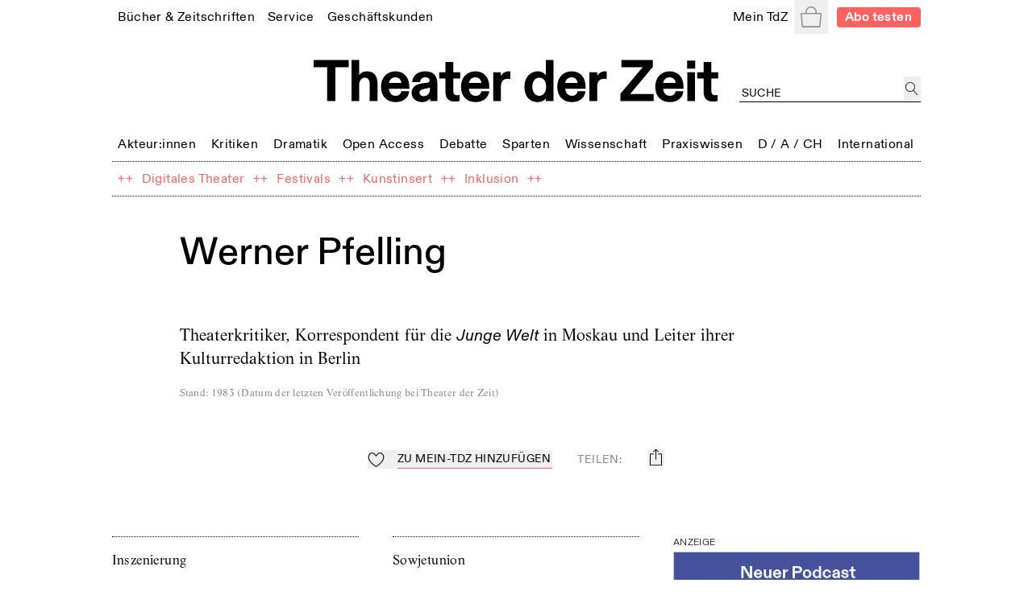

--- FILE ---
content_type: text/css; charset=UTF-8
request_url: https://tdz.de/static/fonts.css
body_size: 287
content:
/* === Life LT W03 Roman (serif) === */

@font-face {
	font-family: 'Life LT W03 Roman';
	src: url('/static/fonts/LT-WebFonts-149341582/Fonts/5730177/a31de91a-2cbf-44d1-8f75-898dd8d92e90.woff2')
			format('woff2'),
		url('/static/fonts/LT-WebFonts-149341582/Fonts/5730177/7d8e3856-2bf6-4243-8ca0-11234c2858cd.woff')
			format('woff');
}

/* === ABCDiatype (grotesk, sans-serif) === */

@font-face {
	font-family: 'ABCDiatype';
	src: url('/static/fonts/Diatype/ABCDiatype-Light.woff2') format('woff2'),
		url('/static/fonts/Diatype/ABCDiatype-Light.woff') format('woff');
	font-weight: 300;
	font-style: normal;
}

@font-face {
	font-family: 'ABCDiatype';
	src: url('/static/fonts/Diatype/ABCDiatype-LightItalic.woff2') format('woff2'),
		url('/static/fonts/Diatype/ABCDiatype-LightItalic.woff') format('woff');
	font-weight: 300;
	font-style: italic;
}

@font-face {
	font-family: 'ABCDiatype';
	src: url('/static/fonts/Diatype/ABCDiatype-Regular.woff2') format('woff2'),
		url('/static/fonts/Diatype/ABCDiatype-Regular.woff') format('woff');
	font-weight: 400;
	font-style: normal;
}

@font-face {
	font-family: 'ABCDiatype';
	src: url('/static/fonts/Diatype/ABCDiatype-RegularItalic.woff2')
			format('woff2'),
		url('/static/fonts/Diatype/ABCDiatype-RegularItalic.woff') format('woff');
	font-weight: 400;
	font-style: italic;
}

@font-face {
	font-family: 'ABCDiatype';
	src: url('/static/fonts/Diatype/ABCDiatype-Medium.woff2') format('woff2'),
		url('/static/fonts/Diatype/ABCDiatype-Medium.woff') format('woff');
	font-weight: 500;
	font-style: normal;
}

@font-face {
	font-family: 'ABCDiatype';
	src: url('/static/fonts/Diatype/ABCDiatype-MediumItalic.woff2')
			format('woff2'),
		url('/static/fonts/Diatype/ABCDiatype-MediumItalic.woff') format('woff');
	font-weight: 500;
	font-style: italic;
}

@font-face {
	font-family: 'ABCDiatype';
	src: url('/static/fonts/Diatype/ABCDiatype-Bold.woff2') format('woff2'),
		url('/static/fonts/Diatype/ABCDiatype-Bold.woff') format('woff');
	font-weight: 700;
	font-style: normal;
}

@font-face {
	font-family: 'ABCDiatype';
	src: url('/static/fonts/Diatype/ABCDiatype-BoldItalic.woff2') format('woff2'),
		url('/static/fonts/Diatype/ABCDiatype-BoldItalic.woff') format('woff');
	font-weight: 700;
	font-style: italic;
}


--- FILE ---
content_type: application/javascript; charset=UTF-8
request_url: https://tdz.de/_next/static/chunks/4677-fafb76872522b833.js
body_size: 5639
content:
(self.webpackChunk_N_E=self.webpackChunk_N_E||[]).push([[4677],{60110:function(e,s,l){"use strict";l.d(s,{$_:function(){return N},qy:function(){return B}});var r=l(85893),a=l(90512),A=l(25675),t=l.n(A),i=l(41664),n=l.n(i);l(67294);var o=l(86896),c={src:"/_next/static/media/Deutscher_Buchhandlungspreis_Logo_2022.2cad358b.png",height:302,width:400,blurDataURL:"[data-uri]",blurWidth:8,blurHeight:6},m={src:"/_next/static/media/deutscher_verlagspreis_2019.ac72843d.png",height:176,width:601,blurDataURL:"[data-uri]",blurWidth:8,blurHeight:2},u={src:"/_next/static/media/deutscher_verlagspreis_2025_rgb.88957ebe.jpg",height:733,width:2505,blurDataURL:"[data-uri]",blurWidth:8,blurHeight:2},d={src:"/_next/static/media/kws.ac609fdc.png",height:604,width:600,blurDataURL:"[data-uri]",blurWidth:8,blurHeight:8},h=l(23263),f=l(76778),g=l(2532),b=l(96766);let p=e=>{let{className:s}=e;return(0,r.jsxs)("svg",{role:"img",xmlns:"http://www.w3.org/2000/svg",viewBox:"0 0 900 900",className:s||"w-4 fill-current",children:[(0,r.jsx)("title",{children:"Instagram"}),(0,r.jsx)("path",{d:"M892.55,263.13c-2.09-47.55-9.78-80.25-20.8-108.57a229.23,229.23,0,0,0-131-131c-28.49-11-61-18.7-108.57-20.8C584.31.53,569.1,0,447.59,0S310.87.53,263.13,2.62c-47.55,2.1-80.25,9.8-108.57,20.81A218.23,218.23,0,0,0,75.18,75.18a220.43,220.43,0,0,0-51.58,79.2c-11,28.5-18.7,61-20.8,108.58C.53,310.87,0,326.08,0,447.59S.53,584.31,2.62,632c2.1,47.56,9.8,80.25,20.81,108.58a229.19,229.19,0,0,0,131,131c28.5,11,61,18.71,108.58,20.81,47.73,2.1,62.94,2.62,184.46,2.62s136.72-.52,184.45-2.62c47.56-2.1,80.25-9.79,108.57-20.81a228.9,228.9,0,0,0,131-131c11-28.5,18.71-61,20.81-108.58,2.09-47.73,2.62-62.94,2.62-184.45S894.65,310.87,892.55,263.13ZM812,628.55c-1.93,43.71-9.27,67.31-15.39,83.05a148.46,148.46,0,0,1-85,85C695.86,802.69,672.09,810,628.55,812c-47.21,2.1-61.37,2.62-180.78,2.62S314,814.05,267,812c-43.71-1.92-67.31-9.26-83.05-15.38a137.67,137.67,0,0,1-51.4-33.4,139.07,139.07,0,0,1-33.4-51.4C93,696,85.67,672.26,83.75,628.73c-2.1-47.21-2.62-61.38-2.62-180.79s.52-133.76,2.62-180.78c1.92-43.71,9.26-67.32,15.38-83.05a136,136,0,0,1,33.58-51.41,138.84,138.84,0,0,1,51.4-33.39c15.73-6.12,39.51-13.46,83.05-15.39,47.2-2.09,61.37-2.62,180.78-2.62,119.59,0,133.75.53,180.79,2.62,43.7,1.93,67.31,9.27,83,15.39a137.49,137.49,0,0,1,51.4,33.39,139,139,0,0,1,33.4,51.41c6.12,15.73,13.46,39.51,15.39,83.05,2.09,47.2,2.62,61.36,2.62,180.78S814.05,581.34,812,628.55ZM447.59,217.68c-126.93,0-229.91,103-229.91,229.91s103,229.91,229.91,229.91,229.91-103,229.91-229.91S574.52,217.68,447.59,217.68Zm0,379.05A149.14,149.14,0,1,1,596.73,447.59,149.16,149.16,0,0,1,447.59,596.73Zm239-441.82a53.68,53.68,0,1,0,53.68,53.67A53.67,53.67,0,0,0,686.59,154.91Z"})]})},k=e=>{let{className:s}=e;return(0,r.jsxs)("svg",{role:"img",xmlns:"http://www.w3.org/2000/svg",className:s||"w-4 fill-current",viewBox:"0 0 305 305",children:[(0,r.jsx)("title",{children:"Spotify"}),(0,r.jsx)("path",{d:"M152.441,0C68.385,0,0,68.39,0,152.453C0,236.568,68.385,305,152.441,305   C236.562,305,305,236.568,305,152.453C305,68.39,236.562,0,152.441,0z M75.08,208.47c17.674-5.38,35.795-8.108,53.857-8.108   c30.676,0,60.96,7.774,87.592,22.49c1.584,0.863,3.024,3.717,3.67,7.27c0.646,3.552,0.389,7.205-0.648,9.105   c-1.309,2.438-3.965,4.014-6.768,4.014c-1.389,0-2.61-0.312-3.831-0.972c-24.448-13.438-52.116-20.542-80.015-20.542   c-16.855,0-33.402,2.495-49.167,7.409c-0.768,0.233-1.558,0.352-2.348,0.352c-3.452,0.001-6.448-2.198-7.453-5.461   C68.612,219.566,71.419,209.667,75.08,208.47z M68.43,152.303c19.699-5.355,40.057-8.071,60.508-8.071   c36.765,0,73.273,8.896,105.601,25.739c2.266,1.15,3.936,3.1,4.701,5.49c0.776,2.421,0.542,5.024-0.669,7.347   c-2.885,5.646-6.257,9.44-8.393,9.44c-1.514,0-2.975-0.363-4.43-1.09c-30.019-15.632-62.59-23.558-96.811-23.558   c-19.035,0-37.71,2.503-55.489,7.435c-0.827,0.224-1.676,0.337-2.521,0.337c-4.277,0.001-8.046-2.888-9.162-7.013   C60.336,162.994,63.601,153.616,68.43,152.303z M66.727,115.606c-0.903,0.223-1.826,0.335-2.744,0.335   c-5.169,0.001-9.648-3.492-10.892-8.487c-1.559-6.323,2.397-13.668,8.126-15.111c22.281-5.473,45.065-8.248,67.72-8.248   c43.856,0,85.857,9.86,124.851,29.312c2.708,1.336,4.727,3.642,5.687,6.493c0.96,2.854,0.748,5.926-0.592,8.64   c-1.826,3.655-5.772,7.59-10.121,7.59c-1.677,0-3.399-0.393-4.924-1.109c-35.819-17.921-74.477-27.008-114.9-27.008   C108.164,108.014,87.234,110.568,66.727,115.606z"})]})};var x=l(36648),M=l(55857),v=l(8092),y=l(57942),w=l(34066),j=l(96738),E=l.n(j);let z=e=>{let{footerMenus:s,banner:l,bottomMenu:a}=e;return(0,r.jsxs)(r.Fragment,{children:[l&&(0,r.jsx)(v.v,{...l}),(0,r.jsxs)("footer",{className:"mb-4 mt-6 border-t pt-5 md:mt-8",children:[(0,r.jsxs)("nav",{className:"grid grid-cols-fluid gap-x-3 gap-y-4",children:[s.map((e,s)=>(0,r.jsxs)("ul",{children:[(0,r.jsx)("li",{className:E().titleMenuItem,children:(0,r.jsx)(n(),{...e.main.linkProps,children:e.main.label})}),e.sub.map((e,s)=>(0,r.jsx)("li",{className:E().subMenuItem,children:(0,r.jsx)(n(),{...e.linkProps,children:e.label})},"".concat(s,"-").concat(JSON.stringify(e.linkProps))))]},"".concat(s,"-").concat(JSON.stringify(e.main.linkProps)))),(0,r.jsx)(C,{})]}),(0,r.jsxs)("section",{className:"mt-8 flex flex-wrap justify-between gap-x-4 gap-y-6 border-b border-t border-dotted py-8 sm:gap-8",children:[(0,r.jsxs)("figure",{className:"flex items-center gap-4",children:[(0,r.jsx)("div",{className:"w-[6rem]",children:(0,r.jsx)(t(),{src:d,alt:"Kurt Wolf Stiftung",sizes:"6rem"})}),(0,r.jsx)("figcaption",{className:"w-[14rem] font-sans text-xs",children:"Wir unterst\xfctzen die Arbeit der Kurt Wolff Stiftung zur F\xf6rderung einer vielf\xe4ltigen Verlags- und Literaturszene"})]}),(0,r.jsx)("figure",{className:"flex items-center",children:(0,r.jsx)("div",{className:"w-[12rem]",children:(0,r.jsx)(t(),{src:u,alt:"Deutscher Verlagspreis 2025",sizes:"12rem"})})}),(0,r.jsx)("figure",{className:"flex items-center",children:(0,r.jsx)("div",{className:"w-[12rem]",children:(0,r.jsx)(t(),{src:m,alt:"Deutscher Verlagspreis 2019",sizes:"12rem"})})}),(0,r.jsx)("figure",{className:"flex max-w-[12rem] items-center justify-center",children:(0,r.jsx)("div",{className:"w-[6rem]",children:(0,r.jsx)(t(),{src:c,alt:"Deutscher Buchhandlungspreis 2022",sizes:"6rem"})})})]}),(0,r.jsx)(B,{bottomMenu:a})]})]})},N=e=>{var s,l,a,A,t,i;let{useTopBanner:n,skipBanner:c}=e,m=(0,o.Z)(),u=(0,f.aC)(),{infoPageLinks:d,currentTdZIssueSlug:b}=(0,g.U5)(),p=(0,w.ZP)(m),k=[p.shopLinks(d,b),p.serviceLinks(d),p.businessClientsLinks(d),p.myTdZNavLinks(u.isAuthenticated,{articles:!!((null===(s=u.user)||void 0===s?void 0:s.favoriteArticles.length)||(null===(l=u.user)||void 0===l?void 0:l.likedArticles.length)),authors:!!(null===(a=u.user)||void 0===a?void 0:a.favoritePersons.length),venues:!!(null===(A=u.user)||void 0===A?void 0:A.favoriteVenues.length),dossiers:!!(null===(t=u.user)||void 0===t?void 0:t.favoriteCollections.length),products:!!(null===(i=u.user)||void 0===i?void 0:i.favoriteProducts.length)}),p.companyLinks(d)].filter(h.r),x=(0,y.mP)((0,M.H)()),v=c?void 0:n?null==x?void 0:x.topBanner:null==x?void 0:x.bottomBanner;return(0,r.jsx)(z,{footerMenus:k,banner:v,bottomMenu:p.footerBottomLinks(d)})};function B(e){let{bottomMenu:s}=e;return(0,r.jsxs)("section",{className:"mb-4 mt-5 flex flex-col pt-5 typo-sm sm:flex-row",children:[(0,r.jsxs)("p",{className:"order-2 mb-0 sm:order-none sm:mb-4",children:["\xa9 Theater der Zeit ",new Date().getFullYear()]}),(0,r.jsx)("span",{className:"mx-3 hidden sm:inline",children:"–"}),(0,r.jsx)("nav",{className:"mb-4 sm:mb-0",children:(0,r.jsx)("ul",{className:"flex font-medium typo-sm-sans",children:s.map(e=>(0,r.jsx)("li",{className:"mr-3",children:(0,r.jsx)(n(),{...e.linkProps,children:e.label})},e.label))})})]})}function C(){return(0,r.jsxs)("ul",{className:(0,a.Z)("flex self-end text-black",E().socialNavList),children:[(0,r.jsx)("li",{className:"mr-4 h-6 w-6",children:(0,r.jsx)("a",{href:"https://www.instagram.com/theaterderzeit",target:"_blank",rel:"noreferrer","aria-label":"Instagram",children:(0,r.jsx)(p,{className:"cursor-pointer fill-current hover:fill-gray focus:fill-gray"})})}),(0,r.jsx)("li",{className:"mr-4 h-6 w-6",children:(0,r.jsx)("a",{href:"https://www.twitter.com/theaterderzeit",target:"_blank",rel:"noreferrer","aria-label":"Twitter",children:(0,r.jsx)(x.Z,{className:"cursor-pointer fill-current hover:fill-gray focus:fill-gray"})})}),(0,r.jsx)("li",{className:"mr-4 h-6 w-6",children:(0,r.jsx)("a",{href:"https://www.facebook.com/theaterderzeit",target:"_blank",rel:"noreferrer","aria-label":"Facebook",children:(0,r.jsx)(b.V,{className:"cursor-pointer fill-current hover:fill-gray focus:fill-gray"})})}),(0,r.jsx)("li",{className:"h-6 w-6",children:(0,r.jsx)("a",{href:"https://open.spotify.com/show/0RswlPpTjMXxXFiZz8b5mW",target:"_blank",rel:"noreferrer","aria-label":"Spotify",children:(0,r.jsx)(k,{className:"cursor-pointer fill-current hover:fill-gray focus:fill-gray"})})})]})}},34066:function(e,s,l){"use strict";var r=l(79341),a=l(82672),A=l(31436),t=l(23263),i=l(34155);s.ZP=e=>({shopLinks:(s,l)=>({main:{label:e.formatMessage({id:"menu-labels.shop-links.shop",defaultMessage:"Shop"}),linkProps:{href:a.V.shop}},sub:[l&&{label:e.formatMessage({id:"menu-labels.shop-links.current-issue",defaultMessage:"Die aktuelle Ausgabe"}),linkProps:(0,A.nj)(l)},"true"===i.env.NEXT_PUBLIC_TDZ_SUBSCRIPTIONS_DISABLED?s.subscriptions:{label:e.formatMessage({id:"menu-labels.shop-links.subscriptions",defaultMessage:"Abo-Angebote"}),linkProps:{href:a.V.subscriptions}},{label:e.formatMessage({id:"menu-labels.shop-links.magazines-books-music",defaultMessage:"B\xfccher, Zeitschriften, Musik"}),linkProps:{href:a.V.shop}},{label:e.formatMessage({id:"menu-labels.shop-links.tdz-archive",defaultMessage:"TdZ Archiv"}),linkProps:{href:a.V.tdzArchive}}].filter(t.y)}),serviceLinks:s=>Object.keys(s).length>0?{main:s.service,sub:[s.jobs,s.podcast,{label:e.formatMessage({id:"menu-labels.service-links.newsletter",defaultMessage:"Newsletter"}),linkProps:{href:r.z}},{label:e.formatMessage({id:"menu-labels.service-links.theater-news",defaultMessage:"Theater-Meldungen"}),linkProps:{href:a.V.news}},{label:e.formatMessage({id:"menu-labels.service-links.tdz-on-tour",defaultMessage:"TdZ on Tour"}),linkProps:{href:a.V.onTour}},{label:e.formatMessage({id:"menu-labels.service-links.theater-premieres",defaultMessage:"Theater-Premieren"}),linkProps:{href:a.V.premieres}},{label:e.formatMessage({id:"menu-labels.service-links.theater-festivals",defaultMessage:"Theater-Festivals"}),linkProps:{href:a.V.festivals}},{label:e.formatMessage({id:"menu-labels.service-links.venues",defaultMessage:"Theater-Verzeichnis"}),linkProps:{href:a.V.venues}},{label:e.formatMessage({id:"menu-labels.service-links.authors",defaultMessage:"Autor:innen-Verzeichnis"}),linkProps:{href:a.V.authors}},s.subscriberService,{label:e.formatMessage({id:"menu-labels.service-links.language-courses",defaultMessage:"Sprachkurse"}),linkProps:{href:a.V.partnerGymglish}}].filter(t.r)}:void 0,businessClientsLinks:e=>Object.keys(e).length>0?{main:e.businessClients,sub:[e.advertising,e.bookPublishing,e.licensing,e.resellers,e.openAccess].filter(t.r)}:void 0,companyLinks:e=>Object.keys(e).length>0?{main:e.company,sub:[e.history,e.contact].filter(t.r)}:void 0,footerLinks:e=>[e.history,e.guidelines,e.ethics,e.contact].filter(t.r),footerBottomLinks:e=>[e.imprint,e.terms,e.privacy].filter(t.r),myTdZNavLinks:(s,l)=>{let r=s?a.V.myTDZ:a.V.login;return{main:{label:e.formatMessage({id:"menu-labels.my-tdz-links.my-tdz",defaultMessage:"Mein TdZ"}),linkProps:{href:r}},sub:[{label:e.formatMessage({id:"menu-labels.my-tdz-links.my-favorites",defaultMessage:"Meine Themen"}),linkProps:{href:"".concat(r,"#my_favorites")}},(null==l?void 0:l.articles)&&{label:e.formatMessage({id:"menu-labels.my-tdz-links.my-articles",defaultMessage:"Meine Beitr\xe4ge"}),linkProps:{href:"".concat(r,"#my_articles")}},(null==l?void 0:l.authors)&&{label:e.formatMessage({id:"menu-labels.my-tdz-links.my-authors",defaultMessage:"Meine Autor:innen"}),linkProps:{href:"".concat(r,"#my_authors")}},(null==l?void 0:l.venues)&&{label:e.formatMessage({id:"menu-labels.my-tdz-links.my-venues",defaultMessage:"Meine Theater"}),linkProps:{href:"".concat(r,"#my_venues")}},(null==l?void 0:l.dossiers)&&{label:e.formatMessage({id:"menu-labels.my-tdz-links.my-dossiers",defaultMessage:"Meine Dossiers"}),linkProps:{href:"".concat(r,"#my_dossiers")}},(null==l?void 0:l.products)&&{label:e.formatMessage({id:"menu-labels.my-tdz-links.my-products",defaultMessage:"Meine Produkte"}),linkProps:{href:"".concat(r,"#my_products")}},{label:e.formatMessage({id:"menu-labels.my-tdz-links.my-orders",defaultMessage:"Meine Bestellungen"}),linkProps:{href:"".concat(r,"#my_orders")}},{label:e.formatMessage({id:"menu-labels.my-tdz-links.my-downloads",defaultMessage:"Download-Bereich"}),linkProps:{href:"".concat(r,"#my_downloads")}},{label:e.formatMessage({id:"menu-labels.my-tdz-links.my-subscription",defaultMessage:"Mein Abo"}),linkProps:{href:"".concat(r,"#my_subscription")}},{label:e.formatMessage({id:"menu-labels.my-tdz-links.my-data",defaultMessage:"Pers\xf6nliche Daten"}),linkProps:{href:"".concat(r,"#my_data")}},{label:"".concat(s?e.formatMessage({id:"menu-labels.my-tdz-links.logout",defaultMessage:"Abmelden"}):e.formatMessage({id:"menu-labels.my-tdz-links.login",defaultMessage:"Anmelden"})),linkProps:{href:a.V.login}}].filter(t.y)}}}),new Proxy({test:{linkProps:{href:"/unknown"},label:"Test"}},{get:(e,s)=>({linkProps:{href:"/unknown"},label:s})})},90830:function(e,s,l){"use strict";l.d(s,{W:function(){return A}});var r=l(90512),a=l(67294);let A=e=>{let{children:s,className:l,as:A,...t}=e;return(0,a.createElement)(A||"section",{...t,className:(0,r.Z)("relative max-w-screen-lg mx-auto mb-2 md:mb-3 px-3 lg:px-2 pt-16 sm:py-0 text-left",l)},s)}},84416:function(e,s,l){"use strict";l.d(s,{B:function(){return A}});var r=l(85893),a=l(90512);let A=e=>{let{message:s,children:l,className:A}=e;return(0,r.jsx)("aside",{className:(0,a.Z)("my-4 bg-error p-4 md:my-12",A),children:(0,r.jsx)("p",{className:"mb-0 text-white typo-teaser-intro",children:s||l})})}},96738:function(e){e.exports={titleMenuItem:"footer_titleMenuItem__Nfl22",subMenuItem:"footer_subMenuItem__I2LAG",socialNavList:"footer_socialNavList__yLntD"}}}]);

--- FILE ---
content_type: application/javascript; charset=UTF-8
request_url: https://tdz.de/_next/static/chunks/pages/shop-ee5d4e6116254edf.js
body_size: 4085
content:
(self.webpackChunk_N_E=self.webpackChunk_N_E||[]).push([[4800],{73276:function(e,s,t){(window.__NEXT_P=window.__NEXT_P||[]).push(["/shop",function(){return t(60846)}])},60846:function(e,s,t){"use strict";t.r(s),t.d(s,{ShopLandingPage:function(){return V},default:function(){return I}});var i=t(85893);t(67294);var l=t(78351),n=t(38427),r=t(99652),a=t(10641),o=t(35270),d=t(86896),c=t(25979),u=t(8497),m=t(82672),h=t(31436),g=t(10955),f=t(77959),p=t(27699),x=t(64873),j=t(90512),v=t(80913),b=t(81613),_=t.n(b);let N=e=>{let{children:s,title:t,moreLink:l,noTopBorder:n,isHeader:r,className:a}=e;return(0,i.jsxs)("section",{className:(0,j.Z)("mb-8",!n&&"first-child:pt-0 first-child border-t-none border-t pt-8",a),children:[(0,i.jsxs)("div",{className:(0,j.Z)("mb-6 md:grid",_().root),children:[(0,i.jsx)("div",{children:r?(0,i.jsx)("h1",{children:t}):(0,i.jsx)("h3",{className:"mb-8 leading-[1.2] typo-section-title",children:t})}),(0,i.jsx)("div",{children:s})]}),l&&(0,i.jsx)(v.yt,{label:l.label||"more",linkProps:{href:l.href}})]})};var w=t(74243),M=t(65213),P=t(41664),S=t.n(P),k=t(44012);let C=e=>{let{magazinesSeries:s,bookSeries:t}=e,l=(0,d.Z)();return(0,i.jsx)(N,{title:"Shop",isHeader:!0,noTopBorder:!0,children:(0,i.jsxs)(p.T5,{smallItems:!0,columnCount:3,gapSize:"sm",className:"pt-4",children:[(0,i.jsxs)(p.P4,{children:[(0,i.jsx)("h3",{className:"typo-section-title",children:l.formatMessage({id:"shop.navigation-label.magazines",defaultMessage:"Zeitschriften"})}),s&&s.length>0&&(0,i.jsx)("nav",{children:(0,i.jsxs)("ul",{children:[(0,i.jsx)("li",{className:"mb-0 font-sans font-medium",children:(0,i.jsx)(S(),{href:m.V.subscriptions,children:"Abo-Angebote"})}),s.map(e=>(0,i.jsx)("li",{className:"mb-0 font-sans font-medium",children:(0,i.jsx)(S(),{href:(0,h.bx)(e.slugOrId).href.toString(),children:e.title})},e.slugOrId))]})})]}),(0,i.jsxs)(p.P4,{children:[(0,i.jsx)("h3",{className:"typo-section-title",children:l.formatMessage({id:"shop.navigation-label.books",defaultMessage:"B\xfccher"})}),(0,i.jsx)("nav",{children:(0,i.jsxs)("ul",{children:[(0,i.jsx)("li",{className:"mb-0 font-sans font-medium",children:(0,i.jsx)(S(),{href:m.V.notInSeries,children:(0,i.jsx)(k.Z,{id:"shop.collections.not-in-series",defaultMessage:"Au\xdfer den Reihen"})})}),t&&t.length>0&&t.map(e=>(0,i.jsx)("li",{className:"mb-0 font-sans font-medium",children:(0,i.jsx)(S(),{href:(0,h.QG)(e.slugOrId).href.toString(),children:e.title})},e.slugOrId))]})})]}),(0,i.jsxs)(p.P4,{children:[(0,i.jsx)("h3",{className:"typo-section-title",children:"\xa0"}),(0,i.jsx)("nav",{children:(0,i.jsxs)("ul",{children:[(0,i.jsx)("li",{className:"mb-0 font-sans font-medium",children:(0,i.jsx)(S(),{href:m.V.newProducts,children:l.formatMessage({id:"shop.collections.new-products",defaultMessage:"Neuerscheinungen"})})}),(0,i.jsx)("li",{className:"mb-0 font-sans font-medium",children:(0,i.jsx)(S(),{href:m.V.futureProducts,children:l.formatMessage({id:"shop.collections.future-products",defaultMessage:"Vorschau"})})}),(0,i.jsx)("li",{className:"mb-0 font-sans font-medium",children:(0,i.jsx)(S(),{href:m.V.multimedia,children:l.formatMessage({id:"shop.collections.multimedia",defaultMessage:"Musik"})})})]})})]})]})})};var z=t(54471);let y=()=>{var e,s,t,l,j,v,b,_,P,S,k;let y=(0,d.Z)(),V=(0,n.c)((0,r.p)()),I=(0,c.eEE)({variables:{now:V,currentLanguage:y.locale}}),Z=(0,c.qGQ)({variables:{now:V,old:(0,n.c)((0,a.l)((0,o.I)(),{months:16})),currentLanguage:y.locale,limit:9}}),E=(0,c.Mz0)({variables:{now:V,currentLanguage:y.locale,limit:9}}),L=(0,c.YnX)({variables:{now:V,currentLanguage:y.locale,productsLimit:6}}),T=(0,c.AMN)({variables:{now:V,currentLanguage:y.locale,productsLimit:6}}),O={newProducts:y.formatMessage({id:"shop-landing-page.section-title.new-products",defaultMessage:"Neuerscheinungen"}),futureProducts:y.formatMessage({id:"shop-landing-page.section-title.future-products",defaultMessage:"Vorschau"}),magazines:y.formatMessage({id:"shop-landing-page.section-title.magazines",defaultMessage:"Zeitschriften"}),notInSeries:y.formatMessage({id:"shop-landing-page.section-title.not-in-series",defaultMessage:"Au\xdfer den Reihen"}),multimedia:y.formatMessage({id:"shop-landing-page.section-title.multimedia",defaultMessage:"Musik (CDs, Download & Streaming)"})},G=Object.values(O).join(", "),D=(null===(e=I.data)||void 0===e?void 0:e.bookSeries.list.filter(e=>e.products.list.length).sort((e,s)=>{let t=s.highlight-e.highlight;return 0!==t?t:(s.products.list[0].releaseDate||"").localeCompare(e.products.list[0].releaseDate||"")}))||[];function A(e){return{label:y.formatMessage({id:"general.labels.show-all",defaultMessage:"alle anzeigen"}),href:e}}return(0,f.K)(I)||(0,f.K)(Z)||(0,f.K)(E)||(0,f.K)(L)||(0,f.K)(T)||(0,i.jsxs)(i.Fragment,{children:[(0,i.jsx)(g.N,{title:"Shop",description:G,ogUrl:m.V.shop}),(0,i.jsxs)("div",{children:[(0,i.jsx)(C,{magazinesSeries:(0,z.yH)((null===(s=I.data)||void 0===s?void 0:s.magazines.list)||[]),bookSeries:(0,z.yH)(D)}),(null===(t=Z.data)||void 0===t?void 0:t.storeProducts)&&Z.data.storeProducts.list.length>0&&(0,i.jsx)(N,{title:O.newProducts,children:(0,i.jsx)(p.T5,{smallItems:!0,columnCount:3,gapSize:"sm",children:null===(l=Z.data)||void 0===l?void 0:l.storeProducts.list.map(e=>(0,i.jsx)(p.P4,{children:(0,i.jsx)(M.k,{...(0,z.zr)(e,y,{lowestPriceOfAll:!0})})},e.id))})}),(null===(j=E.data)||void 0===j?void 0:j.storeProducts)&&E.data.storeProducts.list.length>0&&(0,i.jsx)(N,{title:O.futureProducts,children:(0,i.jsx)(p.T5,{smallItems:!0,columnCount:3,gapSize:"sm",children:null===(v=E.data)||void 0===v?void 0:v.storeProducts.list.map(e=>(0,i.jsx)(p.P4,{children:(0,i.jsx)(M.k,{...(0,z.zr)(e,y,{lowestPriceOfAll:!0})})},e.id))})}),(null===(b=L.data)||void 0===b?void 0:b.storeProducts)&&L.data.storeProducts.list.length>0&&(0,i.jsx)(N,{title:O.notInSeries,moreLink:A(m.V.notInSeries),children:(0,i.jsx)(p.T5,{smallItems:!0,columnCount:3,gapSize:"sm",children:null===(_=L.data)||void 0===_?void 0:_.storeProducts.list.map(e=>(0,i.jsx)(p.P4,{children:(0,i.jsx)(M.k,{...(0,z.zr)(e,y,{lowestPriceOfAll:!0})})},e.id))})}),D.map(e=>e&&0!==e.products.list.length?(0,i.jsx)(N,{title:e.title||"",moreLink:A((0,h.QG)((0,u.QH)(e)).href.toString()),children:(0,i.jsx)(p.T5,{smallItems:!0,columnCount:3,gapSize:"sm",children:e.products.list.map(e=>(0,i.jsx)(p.P4,{children:(0,i.jsx)(M.k,{...(0,z.zr)(e,y,{lowestPriceOfAll:!0})})},e.id))})},e.id):null),(null===(P=I.data)||void 0===P?void 0:P.magazines)&&I.data.magazines.list.length>0&&(0,i.jsx)(N,{title:O.magazines,children:I.data.magazines.list.map(e=>e.products.list.length>0&&(0,i.jsx)(x._,{title:e.title||void 0,subtitle:e.subtitle||void 0,tdzMain:2===e.highlight,variant:"SingleItemView",linkProps:{href:(0,h.bx)((0,u.QH)(e)).href.toString()},children:e.products.list.map(e=>(0,i.jsx)(w.t,{...(0,z.wA)(e,y)},e.id))},e.title))}),(null===(S=T.data)||void 0===S?void 0:S.storeProducts)&&T.data.storeProducts.list.length>0&&(0,i.jsx)(N,{title:O.multimedia,moreLink:A(m.V.multimedia),children:(0,i.jsx)(p.T5,{smallItems:!0,columnCount:3,gapSize:"sm",children:null===(k=T.data)||void 0===k?void 0:k.storeProducts.list.map(e=>(0,i.jsx)(p.P4,{children:(0,i.jsx)(M.k,{...(0,z.zr)(e,y,{lowestPriceOfAll:!0})})},e.id))})})]})]})},V=()=>(0,i.jsx)(l.o,{skipTopBanner:!0,children:(0,i.jsx)(y,{})});var I=V},77959:function(e,s,t){"use strict";t.d(s,{K:function(){return a}});var i=t(85893),l=t(44012),n=t(84416),r=t(84839);function a(e){let{errorMessage:s,nullOnloading:t=!1,tinyLoading:a,skipOnData:o}=arguments.length>1&&void 0!==arguments[1]?arguments[1]:{},{error:d,loading:c,data:u,called:m}=e;return(!o||!u)&&(d?(console.error(d),s||(s=(0,i.jsx)(l.Z,{id:"graphql.error.default-message",defaultMessage:"Netzwerkfehler. Die Daten konnten nicht geladen werden."})),(0,i.jsx)(n.B,{children:s})):(!1===m||!!c)&&(t?null:(0,i.jsx)(r.p,{big:!a})))}},46439:function(e,s,t){"use strict";t.d(s,{J:function(){return l}});var i=t(85893);let l=e=>{let{genre:s}=e;return(0,i.jsx)("h3",{className:"mb-6 border-b pb-2 typo-base",children:s})}},64873:function(e,s,t){"use strict";t.d(s,{_:function(){return N}});var i,l,n=t(85893),r=t(90512),a=t(67294),o=t(86896),d=t(80913),c=t(46439),u=t(65003),m=t(34063),h=t(57156),g=t.n(h),f=t(65589),p=t.n(f);let x={transitionDuration:500};(i=l||(l={}))[i.Next=0]="Next",i[i.Prev=1]="Prev";let j=e=>{let{variant:s,tdzMain:t,activeSlideIndex:i,className:l,children:o}=e,[d,c]=(0,a.useState)(!1),[m,h]=(0,a.useState)(i||1),[f,j]=(0,a.useState)(!0),b=(0,a.useRef)(null),_=a.Children.toArray(o),N=_.length,w=!0;N<=1?w=!1:(_.unshift(_[_.length-1]),_.push(_[1])),(0,a.useEffect)(()=>{c(!0);let e=()=>{j(!0)};return window.addEventListener("resize",e),()=>{window.removeEventListener("resize",e)}},[]);let[M,P]=(0,a.useState)(!1),S=e=>{if(!M){P(!0),setTimeout(()=>P(!1),x.transitionDuration),j(!1);let s=0===e?m+1:m-1;h(s),0===Math.round(1e3*s)?setTimeout(()=>{j(!0),h(N)},x.transitionDuration):Math.round(1e3*s)===Math.round((N+1)*1e3)&&setTimeout(()=>{j(!0),h(1)},x.transitionDuration)}};return(0,n.jsx)("div",{className:(0,r.Z)(g().root,!d&&"invisible max-h-0","relativeImgWidths"===s&&g().productsSlider),children:(0,n.jsxs)("div",{ref:b,className:(0,r.Z)(g().sliderWrapper,w?"justify-between":"justify-center","SingleItemView"===s&&g().teaserFullSingleView,t&&g().tdzMain,l),children:[w&&(0,n.jsx)(u.E,{className:(0,r.Z)(p().navButton,"!p-1 lg:!p-2"),left:!0,handleClick:()=>S(1)}),(0,n.jsx)("div",{className:(0,r.Z)(g().sliderViewbox),children:(0,n.jsx)(v,{activeIndex:m,isJump:f,isSlider:w,children:_})}),w&&(0,n.jsx)(u.E,{className:(0,r.Z)(p().navButton,"!p-1 lg:!p-2"),handleClick:()=>S(0)})]})})},v=e=>{let{activeIndex:s,isJump:t,isSlider:i,className:l,children:o}=e,d=(0,a.useRef)(null),{width:c}=(0,m.m)(d);return(0,n.jsx)("div",{ref:d,className:(0,r.Z)(g().sliderContent,l),style:i&&{transform:"translateX(calc(-".concat(c,"px * ").concat(s,"))"),transitionDuration:"".concat(t?0:x.transitionDuration,"ms")}||{},children:a.Children.map(o,(e,s)=>(0,n.jsx)("div",{className:g().slideWrapper,children:(0,n.jsx)("div",{style:{width:"".concat(c,"px")},children:e})},"".concat(s)))})};var b=t(30046),_=t.n(b);let N=e=>{let{children:s,title:t,subtitle:i,variant:l,tdzMain:a,activeSlideIndex:u,linkProps:m,className:h}=e,g=(0,o.Z)();return(0,n.jsxs)("section",{className:(0,r.Z)(_().root,a?"bg-mediumGreen":"bg-lightGreen2",h),children:[t&&(0,n.jsx)("header",{className:_().header,children:(0,n.jsx)(c.J,{genre:"".concat(t).concat(i?" – ".concat(i):"")})}),(0,n.jsx)(j,{variant:l,tdzMain:a,activeSlideIndex:u,children:s}),m&&(0,n.jsx)(d.yt,{linkProps:m,label:g.formatMessage({id:"general.labels.show-all",defaultMessage:"alle anzeigen"}),className:"px-12"})]})}},74243:function(e,s,t){"use strict";t.d(s,{t:function(){return h}});var i=t(85893),l=t(90512);t(67294);var n=t(86896),r=t(25979),a=t(90859),o=t(30108),d=t(80913),c=t(61794),u=t(75305),m=t(96221);let h=e=>{let{kicker:s,title:t,subtitle:h,text:g,figure:f,tdzMain:p,linkProps:x,visibility:j,publicationLinkProps:v,className:b}=e,_=(0,n.Z)(),N=x?[{label:_.formatMessage({id:"product-teaser.static-labels.buy",defaultMessage:"kaufen"}),variant:"shop",linkProps:x,className:"uppercase font-medium"}]:[];return v&&j!==r.$tX.ONLY_SHOP&&N.unshift({label:_.formatMessage({id:"product-teaser.static-labels.read-online",defaultMessage:"online lesen"}),linkProps:v,className:"uppercase font-medium"}),(0,i.jsxs)("article",{className:(0,l.Z)("flex h-full w-full flex-col justify-between p-4 md:max-w-[550px]",p?"bg-mediumGreen":"bg-lightGreen2",b),children:[(0,i.jsx)(u.c,{linkProps:x,className:"no-underline",children:(0,i.jsxs)("div",{className:"mb-6 sm:flex",children:[(0,i.jsx)("div",{className:"sm:mr-6 sm:w-[45%]",children:(null==f?void 0:f.src)?(0,i.jsx)(c.B,{...f,hideCaption:!0,imgBorderVariant:"gray",className:(0,l.Z)(m.G.figure),sizes:"(min-width: ".concat(o.breakpointSM,") 300px, 50vw")}):(0,i.jsx)("div",{className:(0,l.Z)(m.G.bgGradient)})}),(0,i.jsxs)("div",{className:"sm:w-[55%]",children:[s&&(0,i.jsx)("h5",{className:"mb-2 typo-base",children:s}),t&&(0,i.jsx)("h3",{className:"mb-1 typo-h3",children:t}),h&&(0,i.jsx)("p",{className:"mb-4 typo-h4",children:h}),g&&(0,i.jsx)("p",{children:(0,a.ex)(30,(0,a.$k)(g))})]})]})}),(0,i.jsx)(d.hE,{buttons:N,buttonClassName:"sm:mb-0"})]})}},57156:function(e){e.exports={root:"Carousel_root__pekvT",productsSlider:"Carousel_productsSlider__dyxv_",sliderKicker:"Carousel_sliderKicker__vKY1e",sliderWrapper:"Carousel_sliderWrapper__vRUwb",sliderViewbox:"Carousel_sliderViewbox__ETV5r",sliderContent:"Carousel_sliderContent___sEyb",slideWrapper:"Carousel_slideWrapper__GEcmP",slide:"Carousel_slide__fb8Xj",slideSlim:"Carousel_slideSlim__3GT5O",teaserFullSingleView:"Carousel_teaserFullSingleView__UokLQ",tdzMain:"Carousel_tdzMain__eMEt0"}},30046:function(e){e.exports={root:"GroupCarousel_root__Xf1jC",header:"GroupCarousel_header__bLRXH"}},65589:function(e){e.exports={navButton:"ProductSlider_navButton__Wcafo"}},81613:function(e){e.exports={root:"ShopLandingSection_root__VFfJX"}},99652:function(e,s,t){"use strict";t.d(s,{p:function(){return l}});var i=t(49369);function l(){return(0,i.i)(Date.now())}}},function(e){e.O(0,[7002,4677,8351,9774,2888,179],function(){return e(e.s=73276)}),_N_E=e.O()}]);

--- FILE ---
content_type: application/javascript; charset=UTF-8
request_url: https://tdz.de/_next/static/chunks/pages/shop/abo-669bc55a22f3d345.js
body_size: 8676
content:
(self.webpackChunk_N_E=self.webpackChunk_N_E||[]).push([[7694],{79661:function(e,s,t){(window.__NEXT_P=window.__NEXT_P||[]).push(["/shop/abo",function(){return t(32803)}])},32803:function(e,s,t){"use strict";t.r(s),t.d(s,{SubscriptionLandingPage:function(){return eZ},default:function(){return e_}});var n=t(85893),i=t(67294),r=t(78351),a=t(11163),l=t(86896),u=t(44012),o=t(82672),c=t(76778),d=t(983),m=t(21546),h=t(69845),f=t(41639),p=t(83682),b=t(2532),g=t(10955),x=t(85920),j=t(25979),v=t(80913),w=t(77959),y=t(40263),M=t(1385),N=t(16737);let k=e=>{let{onSelect:s,title:t,subtitle:i,text:r,plans:a,hasRunningSubscription:o,onBack:c}=e,d=(0,l.Z)();return(0,n.jsxs)("article",{children:[(0,n.jsxs)("header",{className:"mb-6",children:[(0,n.jsx)("h2",{className:"mb-8 typo-section-title",children:(0,n.jsx)(u.Z,{id:"subscription.plan-selection.choose-your-plan",defaultMessage:"W\xe4hlen Sie nun Ihre gew\xfcnschte Abolaufzeit aus"})}),(0,n.jsx)("div",{className:"gap-4 sm:flex",children:(0,n.jsxs)("div",{className:"flex-1",children:[(0,n.jsx)("h1",{className:"typo-h3",children:t}),i&&(0,n.jsx)("p",{className:"font-bold",children:i}),r&&(0,n.jsx)("p",{children:r})]})})]}),(0,n.jsx)("p",{}),(0,n.jsx)(y.C,{plans:a,onSelect:s,disabled:o,buttonLabel:o?d.formatMessage({id:"subscription-plan.user-already-has-plan",defaultMessage:"Sie haben bereits ein Abo."}):void 0}),(0,n.jsx)(v.hE,{className:"mt-8",buttons:[{label:d.formatMessage({id:"checkout.button.back",defaultMessage:"Zur\xfcck"}),type:"button",onClick:c}],buttonVariant:"wide"})]})},S=()=>{var e,s,t,i,r;let a=(0,l.Z)(),u=(0,M.Dt)();if(!u.kindId)throw Error("Subscription selection page opened with wrong state!");let o=(0,j.HG$)({variables:{id:u.kindId,currentLanguage:a.locale}}),c=null===(t=null===(e=(0,j.p7T)({fetchPolicy:"cache-and-network"}).data)||void 0===e?void 0:e.subscriptionTrialPeriodAvailable)||void 0===t||t,d=null===(s=o.data)||void 0===s?void 0:s.subscriptionKindBySlug,m=((null==d?void 0:d.plans)||[]).map(e=>(0,N.rW)(e,d,a,{showTrialInfo:!0,canUseTrial:c})).sort((e,s)=>{let t=(s.highlight||0)-(e.highlight||0);return 0!==t?t:e.subscriptionPrice.pricePerMonth-s.subscriptionPrice.pricePerMonth});return(0,w.K)(o)||(d?(0,n.jsx)(k,{title:d.title,subtitle:null!==(i=d.subtitle)&&void 0!==i?i:"",text:null!==(r=d.description)&&void 0!==r?r:"",onSelect:e=>{u.selectPlan(e)},onBack:()=>u.resetSelection(),subscriptionFeatures:(0,N.qY)(d,c),plans:m}):null)},Z=e=>e.reduce((e,s)=>(e[s.id]=s.name||"",e),{});var _=t(85006),C=t(16310),I=t(90859),E=t(11222),P=t(55334),A=t(66245),B=t(35245);let T=e=>{let{initialValues:s,onSubmit:t,onBack:i,billingInfo:r,onChangeAddress:a,excludeTax:o,plan:c,countryNames:d,managedExternally:m,printOnly:h,isOneTimePayment:f,requireShipping:p,isInstitutional:b}=e,g=(0,l.Z)();return(0,n.jsx)(_.J9,{initialValues:s,validationSchema:C.Ry().shape({agreeToTerms:C.O7().test({test:e=>!0===e,message:g.formatMessage({id:"checkout.confirm-page.must-agree-to-terms",defaultMessage:"Sie m\xfcssen den AGBs zustimmen um fortzufahren."})}).required(),noContentPiracy:C.O7().test({test:e=>!0===e,message:g.formatMessage({id:"shared.forms.please-confirm",defaultMessage:"Bitte best\xe4tigen."})}).required()}),onSubmit:(e,s)=>(s.setSubmitting(!0),t(e).then(()=>s.setSubmitting(!1)).catch(e=>{console.error("user data submission failed",e),s.setSubmitting(!1)})),children:()=>(0,n.jsxs)(_.l0,{className:"mb-16 text-left",children:[(0,n.jsxs)("div",{className:"flex w-full flex-wrap justify-between",children:[(0,n.jsxs)("aside",{className:"w-full md:w-1/3",children:[(0,n.jsxs)("section",{className:"border-t pb-8 pt-6",children:[(0,n.jsx)("h4",{className:"typo-base",children:(0,n.jsx)(u.Z,{id:"account.address-invoice",defaultMessage:"Rechnungsadresse"})}),(0,n.jsx)(E.k,{...(0,B.KK)(r.address,d)}),(0,n.jsx)("p",{className:"mt-4",children:(0,n.jsx)(v.zx,{onClick:a,label:g.formatMessage({id:"checkout.change-billing-address",defaultMessage:"Rechnungsadresse \xe4ndern"}),size:"tiny",variant:"shop",type:"button"})}),!m&&(0,n.jsxs)(n.Fragment,{children:[(0,n.jsx)("p",{className:"mt-6",children:(0,n.jsx)(u.Z,{id:"checkout.confirm-page.your-billing-email",defaultMessage:"Wir schicken die Rechnung an folgende E-Mail-Adresse:"})}),(0,n.jsx)("p",{children:(0,n.jsx)("strong",{children:r.contact.email})})]})]}),p&&(0,n.jsxs)("section",{className:"border-t pb-8 pt-6 text-left",children:[(0,n.jsx)("h4",{className:"typo-base",children:(0,n.jsx)(u.Z,{id:"account.address-shipping",defaultMessage:"Lieferadresse"})}),(0,B.$8)(r.shippingAddress)?(0,n.jsx)("p",{children:(0,n.jsx)(u.Z,{id:"account.same-as-billing-address",defaultMessage:"Wie Rechnungsadresse"})}):(0,n.jsx)(E.k,{...(0,B.KK)(r.shippingAddress,d)}),(0,n.jsx)("p",{children:(0,n.jsx)(v.zx,{onClick:a,label:g.formatMessage({id:"checkout.change-shipping-address",defaultMessage:"Lieferadresse \xe4ndern"}),size:"tiny",variant:"shop",type:"button"})})]})]}),(0,n.jsxs)("div",{className:"w-full md:w-1/2",children:[(0,n.jsxs)("div",{className:"flex w-full justify-between border-b border-t pb-12 pt-6",children:[(0,n.jsx)("p",{className:"m-0",children:o?f?(0,n.jsx)(u.Z,{id:"subscription.labels.one-time-checkout-price-without-tax",defaultMessage:"Gesamtsumme (ohne MwSt.)"}):(0,n.jsx)(u.Z,{id:"subscription.labels.first-checkout-price-without-tax",defaultMessage:"Gesamtsumme der ersten Zahlung (ohne MwSt.)"}):f?g.formatMessage({id:"subscription.labels.one-time-checkout-price",defaultMessage:"Gesamtsumme (inkl. MwSt.)"}):g.formatMessage({id:"subscription.labels.first-checkout-price",defaultMessage:"Gesamtsumme der ersten Zahlung (inkl. MwSt.)"})}),(0,n.jsx)("p",{className:"m-0 text-right font-medium typo-base-sans",children:(0,I.Rc)(c.trialPeriod?100:c.paymentIntervalPrice,g)})]}),(0,n.jsx)("section",{className:"border-b py-6",children:m?(0,n.jsx)("p",{className:"m-0",children:(0,n.jsx)(u.Z,{id:"subsciption-checkout.invoice-payment",defaultMessage:"Zahlungsart: Rechnung"})}):(0,n.jsxs)(n.Fragment,{children:[(0,n.jsx)("h3",{className:"typo-base",children:(0,n.jsx)(u.Z,{id:"subsciption-checkout.label.payment-methods",defaultMessage:"Zahlungsarten"})}),(0,n.jsx)("p",{children:(0,n.jsx)(u.Z,{id:"subsciption-checkout.these-are-your-payment-options",defaultMessage:"Im n\xe4chsten Schritt werden Sie zu unserem Zahlungsanbieter\n									weitergeleitet. Dort stehen Ihnen folgende Zahlungsarten zur\n									Verf\xfcgung:"})}),(0,n.jsx)("p",{className:"mb-0",children:(0,n.jsx)(u.Z,{id:"subsciption-checkout.mollie-payment-methods",defaultMessage:"Kreditkarte, Lastschrift"})})]})}),(0,n.jsxs)("div",{className:"py-8",children:[(0,n.jsx)(A.s,{className:"mb-4 font-medium"}),!h&&!b&&(0,n.jsx)("section",{className:"font-medium",children:(0,n.jsx)(P.z8,{id:"noContentPiracy",label:g.formatMessage({id:"subscription-checkout.confirm-page.no-piracy-allowed",defaultMessage:"Ich best\xe4tige, dass der Zugang ausschlie\xdflich von der hinterlegten Person genutzt wird und Downloads nicht weitergegeben werden."}),hasHtmlLabel:!0,name:"noContentPiracy"})})]})]})]}),(0,n.jsx)(v.hE,{buttonVariant:"wide",buttons:[{label:g.formatMessage({id:"shared.back",defaultMessage:"zur\xfcck"}),onClick:i,type:"button"},{type:"submit",variant:"shop",label:g.formatMessage({id:"payment.buttons.confirm",defaultMessage:"Zahlungspflichtig bestellen"})}]})]})})};var z=t(57882);let R=e=>{let{summary:s,formData:t}=e;return(0,n.jsxs)("article",{children:[(0,n.jsx)("h2",{className:"mb-8 typo-section-title",children:(0,n.jsx)(u.Z,{id:"subscription-checkout.confirm-page.headline",defaultMessage:"Ihr Abonnement"})}),(0,n.jsx)(z.J,{...s}),(0,n.jsx)(T,{...t})]})},D=()=>{var e,s,t,i,r,a,u,o;let c=(0,M.Dt)(),d=(0,l.Z)();if(!c.planId||!c.hasBillingInfo)throw Error("SubscriptionCheckout: planId or billingInfo missing");let m=(0,j.G3Y)({variables:{currentLanguage:d.locale}}),h=(0,j.zad)({variables:{id:c.planId,currentLanguage:d.locale}}),f=null===(e=h.data)||void 0===e?void 0:e.subscriptionPlanById,p=c.getUserData(),b=(null==p?void 0:null===(s=p.shippingAddress)||void 0===s?void 0:s.country)||(null==p?void 0:null===(t=p.address)||void 0===t?void 0:t.country)||"",g=(0,j.Cas)({variables:{countryId:b}}),x=(0,j.p7T)({fetchPolicy:"cache-and-network"}),v=(0,N.N4)(null===(i=h.data)||void 0===i?void 0:i.subscriptionPlanById,null===(r=g.data)||void 0===r?void 0:r.storeShippingRegionByCountry,d,{showTrialInfo:!0,canUseTrial:null===(o=null===(a=x.data)||void 0===a?void 0:a.subscriptionTrialPeriodAvailable)||void 0===o||o}),y=!(0,N.Fg)(null==f?void 0:f.subscription),k=(0,N.zb)(null==f?void 0:f.subscription),S=(0,N.WU)(null==f?void 0:f.subscription);return(0,w.K)(h)||(0,n.jsx)(R,{formData:{onBack:()=>((null==f?void 0:f.subscription.plans.length)||0)>1?c.selectKind(f.subscription):c.resetSelection(),onSubmit:async e=>{await c.checkoutSubscription({billingInfo:p,planId:c.planId,aggreeToTerms:e.agreeToTerms})},initialValues:{agreeToTerms:!1,agreeToDownloadTerms:!0,noContentPiracy:y||k,subscribeNewsletter:!1},onChangeAddress:()=>c.requestUserDataForm(),billingInfo:p,plan:v.plan,excludeTax:v.excludeTax,managedExternally:v.managedExternally,requireShipping:S,countryNames:Z((null===(u=m.data)||void 0===u?void 0:u.generalCountries.list)||[]),printOnly:y,isInstitutional:k,isOneTimePayment:(null==f?void 0:f.subscription.noAutomaticRenewal)||!1},summary:v})};var q=t(82729),F=t(90512),U=t(23263),W=t(15944);function L(){let e=(0,q._)(["items-end"]);return L=function(){return e},e}function K(){let e=(0,q._)(["typo-uppercase-sm"]);return K=function(){return e},e}function G(){let e=(0,q._)(["typo-uppercase"]);return G=function(){return e},e}function O(){let e=(0,q._)(["justify-between text-center"]);return O=function(){return e},e}function H(){let e=(0,q._)(["flex"]);return H=function(){return e},e}function V(){let e=(0,q._)(["md:inline-flex justify-around"]);return V=function(){return e},e}function $(){let e=(0,q._)(["text-center"]);return $=function(){return e},e}function J(){let e=(0,q._)(["flex-wrap"]);return J=function(){return e},e}function X(){let e=(0,q._)(["last:mr-0"]);return X=function(){return e},e}function Y(){let e=(0,q._)(["mr-4 md:mr-6"]);return Y=function(){return e},e}function Q(){let e=(0,q._)(["w-full mr-6 md:mr-8"]);return Q=function(){return e},e}function ee(){let e=(0,q._)(["text-sm"]);return ee=function(){return e},e}function es(){let e=(0,q._)(["mr-4"]);return es=function(){return e},e}function et(){let e=(0,q._)(["mb-2 md:mb-0 md:mr-4"]);return et=function(){return e},e}function en(){let e=(0,q._)(["block m-0 py-2 typo-uppercase"]);return en=function(){return e},e}function ei(){let e=(0,q._)(["px-2"]);return ei=function(){return e},e}function er(){let e=(0,q._)(["inline-block pb-1 border-b"]);return er=function(){return e},e}function ea(){let e=(0,q._)(["border-b inline w-full"]);return ea=function(){return e},e}function el(){let e=(0,q._)(["border"]);return el=function(){return e},e}function eu(){let e=(0,q._)(["px-2 md:px-0"]);return eu=function(){return e},e}function eo(){let e=(0,q._)(["border-neonGreen"]);return eo=function(){return e},e}function ec(){let e=(0,q._)(["font-bold"]);return ec=function(){return e},e}let ed=(0,i.createContext)({queryParam:"tab"}),em=e=>{let{queryParam:s,variant:t,startId:r="",navItems:l,children:u,className:o}=e,c=(0,a.useRouter)(),d=c.query[s],m=e=>{c.replace({query:{...c.query,[s]:e}}).catch(console.error)};(0,i.useEffect)(()=>{!r||d&&l.find(e=>e.id===d)||m(r)},[r,c]);let h=(e,s)=>{"13"===e.key&&m(s)},f=(0,i.useMemo)(()=>({queryParam:s}),[s]);return(0,n.jsxs)("section",{className:o,children:[(0,n.jsxs)("nav",{className:(0,F.Z)("mb-6",("mainFullWidth"===t||"subCentered"===t)&&"text-center"),children:[(0,n.jsx)("ul",{className:function(e){let{variant:s}=e,t=(0,W.tw)(L()),n=(0,W.tw)(K()),i=(0,W.tw)(G()),r=(0,W.tw)(O()),a=(0,W.tw)(H()),l=(0,W.tw)(V()),u=(0,W.tw)($()),o=(0,W.tw)(J());return[t,"subCentered"===s?l:a,"main"===s||"mainFullWidth"===s?i:n,"mainFullWidth"===s||"subCentered"===s?u:o,"mainFullWidth"===s?r:""].filter(U.y).join(" ")}({variant:t}),children:l.map(e=>(0,n.jsxs)("li",{className:function(e){let{variant:s}=e,t=(0,W.tw)(X()),n=(0,W.tw)(Y()),i=(0,W.tw)(Q()),r=(0,W.tw)(ee()),a=(0,W.tw)(es()),l=(0,W.tw)(et());return[t,"main"===s?n:"","mainFullWidth"===s?i:"","sub"===s||"subCentered"===s?r:"","sub"===s?a:"","subCentered"===s?l:""].filter(U.y).join(" ")}({variant:t}),children:[d===e.id?(0,n.jsx)("span",{className:ef({variant:t,isCurrent:!0}),children:e.title}):(0,n.jsx)("button",{type:"button",className:ef({variant:t,isCurrent:!1}),onKeyUp:s=>h(s,e.id),onClick:()=>{m(e.id)},children:e.title}),(0,n.jsx)("div",{className:(0,F.Z)("subCentered"===t&&"hidden md:block"),children:(0,n.jsx)("div",{className:(0,F.Z)("h-10 w-1/2",d===e.id&&"border-r")})})]},e.id))}),(0,n.jsx)("div",{className:(0,F.Z)("subCentered"===t&&"h-10 w-1/2 border-r md:hidden")})]}),(0,n.jsx)(ed.Provider,{value:f,children:u})]})},eh=e=>{let{children:s,tabId:t}=e,r=(0,a.useRouter)(),{queryParam:l}=(0,i.useContext)(ed);return s&&t===r.query[l]?(0,n.jsx)(n.Fragment,{children:s}):null};function ef(e){let{variant:s,isCurrent:t}=e,n=(0,W.tw)(en()),i=(0,W.tw)(ei()),r=(0,W.tw)(er()),a=(0,W.tw)(ea()),l=(0,W.tw)(el()),u=(0,W.tw)(eu()),o=(0,W.tw)(eo()),c="main"===s||"mainFullWidth"===s;return[c?n:"typo-uppercase-sm","mainFullWidth"===s?i:"",c?t?l:a:"",t&&"main"===s?u:"","sub"===s||"subCentered"===s?r:"",t?(0,W.tw)(ec()):o].filter(U.y).join(" ")}let ep=e=>{var s;let{subscriptionSelection:t,canUseTrial:i,onSelect:r}=e,a=(0,l.Z)(),o=["online","print","both"],c=o.map(e=>({id:e,title:"online"===e?a.formatMessage({id:"subscription-selection.main-menu.digital",defaultMessage:"digital"}):"print"===e?a.formatMessage({id:"subscription-selection.main-menu.print",defaultMessage:"print"}):"both"===e?a.formatMessage({id:"subscription-selection.main-menu.mixed",defaultMessage:"kombi"}):""}));return(0,n.jsxs)("article",{children:[(0,n.jsx)("h1",{className:"mb-8 typo-section-title",children:(0,n.jsx)(u.Z,{id:"shop.subscription-selection.page-title",defaultMessage:"Abo-Angebote"})}),(0,n.jsx)(em,{variant:"mainFullWidth",navItems:c,startId:null===(s=c[0])||void 0===s?void 0:s.id,queryParam:"navtab",children:o.filter(e=>t[e]).map(e=>{var s;let l=Object.keys(t[e]).map(e=>({id:e,title:"personal"===e?a.formatMessage({id:"subscription-selection.sub-menu.personal",defaultMessage:"f\xfcr mich"}):"institution"===e?a.formatMessage({id:"subscription-selection.sub-menu.institution",defaultMessage:"f\xfcr meine Institution, Firma, Bibliothek"}):"personalDiscount"===e?a.formatMessage({id:"subscription-selection.sub-menu.discount",defaultMessage:"f\xfcr Studenten, Erwerbslose, Rentner"}):""}));return(0,n.jsx)(eh,{tabId:e,children:(0,n.jsx)(em,{navItems:l,variant:"subCentered",startId:null===(s=l[0])||void 0===s?void 0:s.id,queryParam:"subnavtab",children:Object.keys(t[e]).map(s=>(0,n.jsx)(eh,{tabId:s,children:(0,n.jsx)(y.m,{subscriptionKinds:t[e][s].map(e=>(0,N.qY)(e,i)),onSelect:r})},s))})},e)})})]})},eb=()=>{var e,s;let t=(0,l.Z)(),i=(0,M.Dt)(),r=(0,j.FSz)({variables:{currentLanguage:t.locale}}),a=(0,j.p7T)({fetchPolicy:"cache-and-network"});if(i.kindId)throw Error("Subscription selection page opened with wrong state!");return(0,w.K)(r)||(0,n.jsx)(ep,{onSelect:e=>{i.selectKind(e)},canUseTrial:null===(s=null===(e=a.data)||void 0===e?void 0:e.subscriptionTrialPeriodAvailable)||void 0===s||s,subscriptionSelection:(0,N.TH)(r.data.subscriptionKinds.list)})};var eg=t(24381),ex=t(33478),ej=t(97994);let ev=e=>{let{userAddresses:s,initialValues:t,requireShipping:i,isInstitutional:r,onSubmit:a,onBack:o}=e,c=(0,l.Z)();return(0,n.jsx)(_.J9,{initialValues:t,validationSchema:C.Ry().shape({useShippingAddress:C.O7().required(),billingAddress:ex.l.required(),billingContact:C.Ry().shape({email:C.Z_().email("Dies scheint keine g\xfcltige E-Mail-Adresse zu sein").required("Email ist erforderlich")}).required(),shippingAddress:C.nK().when("useShippingAddress",{is:!0,then:()=>ex.l,otherwise:()=>C.nK()})}),onSubmit:(e,s)=>(s.setSubmitting(!0),a(e).then(()=>s.setSubmitting(!1)).catch(e=>{console.error("user data submission failed",e),s.setSubmitting(!1)})),children:e=>{let{useShippingAddress:t}=e.values,a=()=>{e.setValues({...e.values,useShippingAddress:!t,shippingAddress:(0,B.Cy)()}).catch(console.error)};return(0,n.jsxs)(_.l0,{className:"mb-8 text-left",children:[(0,n.jsx)("h2",{className:"mb-12 typo-section-title",children:c.formatMessage({id:"subscription-checkout.user-data-page.headline",defaultMessage:"Fast fertig! Bitte geben Sie noch Ihre Rechnungsdaten ein."})}),(0,n.jsxs)("div",{className:"mb-8 flex w-full flex-wrap justify-between",children:[(0,n.jsxs)("div",{className:"w-full md:w-1/2",children:[(0,n.jsxs)("section",{className:"mb-12 border-t py-6 text-left",children:[(0,n.jsx)("h4",{className:"typo-base",children:(0,n.jsx)(u.Z,{id:"account.address-info.address-invoice",defaultMessage:"Rechnungsadresse"})}),(0,n.jsx)(ex.k,{name:"billingAddress",germanyOnly:r}),r&&(0,n.jsx)("p",{className:"mt-4",children:(0,n.jsx)(u.Z,{id:"subscription-checkout.user-data-form.institutional-info",defaultMessage:"Dieses Abo ist momentan nur in Deutschland verf\xfcgbar. F\xfcr Bestellungen au\xdferhalb Dtls. wenden Sie sich bitte an abo-vertrieb@tdz.de."})}),(0,n.jsx)("p",{className:"mt-12",children:(0,n.jsx)(u.Z,{id:"subscription-checkout.user-data-form.billing-contact",defaultMessage:"Kontaktm\xf6glichkeit zu diesem Abo:"})}),(0,n.jsx)(ej.t,{name:"billingContact",requireEmail:!0})]}),i&&(0,n.jsxs)("section",{className:"border-t py-6 text-left",children:[(0,n.jsx)("h4",{className:"typo-base",children:(0,n.jsx)(u.Z,{id:"account.address-info.address-shipping",defaultMessage:"Lieferadresse"})}),(0,n.jsxs)("div",{className:"mb-8",children:[!t&&(0,n.jsx)("p",{className:"mb-8 font-medium",children:(0,n.jsx)(u.Z,{id:"account.address-info.same-as-billing-address",defaultMessage:"Wie Rechnungsadresse"})}),(0,n.jsx)(v.zx,{type:"button",className:"uppercase",label:t?c.formatMessage({id:"account.same-as-billing-address",defaultMessage:"Wie Rechnungsadresse"}):c.formatMessage({id:"account.labels.address-add",defaultMessage:"Abweichende Lieferadresse angeben"}),size:"small",variant:"shop",isPlainText:!0,onClick:()=>a()})]}),t&&(0,n.jsx)(ex.k,{name:"shippingAddress",germanyOnly:r})]})]}),s&&s.length>0&&(0,n.jsx)("div",{className:"w-full md:w-5/12 lg:w-1/3",children:(0,n.jsxs)("section",{className:"border-t py-6 text-left md:mb-16",children:[(0,n.jsx)("h4",{className:"typo-base",children:c.formatMessage({id:"account.my-addresses",defaultMessage:"Meine Adressen"})}),s.map(e=>(0,n.jsx)(eg.z,{...e},JSON.stringify(e)))]})})]}),(0,n.jsx)(v.hE,{buttons:[{label:c.formatMessage({id:"checkout.button.back",defaultMessage:"Zur\xfcck"}),disabled:e.isSubmitting,type:"button",onClick:o},{label:c.formatMessage({id:"checkout.buttons.continue",defaultMessage:"Weiter"}),variant:"shop",type:"submit",disabled:e.isSubmitting}],buttonVariant:"wide"})]})}})},ew=()=>{var e,s;let t=(0,M.Dt)(),i=(0,c.aC)(),r=(0,l.Z)(),a=t.getUserData(),u=(0,j.HG$)({variables:{id:t.kindId||"",currentLanguage:r.locale}}),o=(0,N.WU)(null==u?void 0:null===(e=u.data)||void 0===e?void 0:e.subscriptionKindBySlug),d=(0,N.zb)(null===(s=u.data)||void 0===s?void 0:s.subscriptionKindBySlug);return(0,n.jsx)(ev,{initialValues:(0,N.OH)(a,i.user),requireShipping:o,isInstitutional:d,onSubmit:async e=>{t.saveUserData((0,N.GB)(e))},onBack:()=>t.exitUserDataForm()})};var ey=t(34155);let eM=()=>{var e,s,t,r,u;let d=(0,M.Dt)(),m=(0,c.aC)(),h=(0,l.Z)(),f=(0,a.useRouter)(),{infoPageLinks:p}=(0,b.U5)(),j=!(null==m?void 0:m.isAuthenticated),v=h.formatMessage({id:"general.subscriptions.subscriptions",defaultMessage:"Abos"});return((0,i.useEffect)(()=>{var e;if(!m.activeSubscription&&(null===(e=m.user)||void 0===e?void 0:e.currentSubscriptions.length)&&!d.getUserData()&&m.user.currentSubscriptions[0].plan){let e=m.user.currentSubscriptions[0];console.log("setting plan from previous checkout attempt",e.plan),d.selectPlan(e.plan),d.saveUserData((0,N.Ro)(e))}},[m.activeSubscription,null===(e=m.user)||void 0===e?void 0:e.currentSubscriptions,d]),"true"!==ey.env.NEXT_PUBLIC_TDZ_SUBSCRIPTIONS_DISABLED||(null===(t=m.user)||void 0===t?void 0:null===(s=t.editorRoles)||void 0===s?void 0:s.length))?(0,n.jsxs)("div",{className:"mb-16",children:[(0,n.jsx)(g.N,{title:v,ogUrl:o.V.subscriptions}),d.kindId?d.planId?j?(0,n.jsx)(ek,{auth:m}):(null===(r=m.user)||void 0===r?void 0:r.emailConfirmed)?m.activeSubscription?(0,n.jsx)(eN,{}):d.hasBillingInfo&&"user_data"!==f.query.screen?(0,n.jsx)(D,{}):(0,n.jsx)(ew,{}):(0,n.jsx)(eS,{}):(0,n.jsx)(S,{}):(0,n.jsx)(eb,{})]}):(0,n.jsx)(x.n,{linkProps:null===(u=p.subscriptions)||void 0===u?void 0:u.linkProps})};function eN(){return(0,n.jsxs)("div",{children:[(0,n.jsx)("h3",{children:(0,n.jsx)(u.Z,{id:"subscription-plan.user-already-has-plan",defaultMessage:"Sie haben bereits ein Abo."})}),(0,n.jsx)("p",{children:(0,n.jsx)(u.Z,{id:"subscription-plan.contact-sales-to-change-plan",defaultMessage:"Falls Sie Ihr bestehendes Abo hochstufen oder \xe4ndern m\xf6chten, kontaktieren Sie uns bitte direkt. Wir helfen Ihnen gerne weiter."})}),(0,n.jsx)(f.$,{})]})}function ek(e){let{auth:s}=e;return(0,n.jsxs)("div",{className:"mt-16 flex w-full flex-wrap justify-between",children:[(0,n.jsx)("p",{className:"mb-16 w-full",children:(0,n.jsx)(u.Z,{id:"subscription-checkout.login-to-continue",defaultMessage:"Bitte melden Sie sich mit Ihrem Nutzerkonto an, um das Abo abzuschlie\xdfen."})}),(0,n.jsx)(p.n,{children:(0,n.jsx)(d.U,{onSubmit:e=>s.login(e.email,e.password)})}),(0,n.jsx)(p.n,{isRightCol:!0,children:(0,n.jsx)(m.G,{onSubmit:e=>s.register(e)})})]})}function eS(){return(0,n.jsxs)("div",{className:"mt-16 flex w-full flex-wrap justify-between",children:[(0,n.jsx)("p",{className:"mb-8 w-full",children:(0,n.jsx)(u.Z,{id:"subscription-checkout.email-confirmation-required",defaultMessage:"Um das Abo abzuschlie\xdfen, ben\xf6tigen wir eine g\xfcltige E-Mail-Addresse."})}),(0,n.jsx)(h.a,{className:"mb-8"}),(0,n.jsx)("p",{children:(0,n.jsx)(u.Z,{id:"subscription-checkout.email-confirmation-required-2",defaultMessage:"Nach der Best\xe4tigung wird Ihre Bestellung hier fortgesetzt."})})]})}let eZ=()=>(0,n.jsx)(r.o,{skipAllBanners:!0,children:(0,n.jsx)(eM,{})});var e_=eZ},69845:function(e,s,t){"use strict";t.d(s,{a:function(){return c}});var n=t(85893),i=t(86896),r=t(44012),a=t(25979),l=t(208),u=t(80913),o=t(76778);let c=e=>{let{className:s}=e,t=(0,o.aC)(),c=(0,i.Z)(),d=(0,l.Z)(),[m]=(0,a.$Vu)();return!t.user||t.user.emailConfirmed?null:(0,n.jsxs)("p",{className:s,children:[(0,n.jsx)(r.Z,{id:"account.request-email-confirmation",defaultMessage:"Ihre E-Mail-Adresse wurde noch nicht best\xe4tigt. Pr\xfcfen Sie Ihr E-Mail-Postfach, oder klicken Sie hier, um eine erneute Best\xe4tigungs-E-Mail zu versenden."}),(0,n.jsx)("br",{}),(0,n.jsx)(u.zx,{className:"mt-4",isPlainText:!0,variant:"link",label:c.formatMessage({id:"account.request-email-confirmation-button",defaultMessage:"Best\xe4tigungs-E-Mail jetzt senden"}),onClick:()=>{m({variables:{userId:t.user.id}}).then(e=>{var s;if((null===(s=e.data)||void 0===s?void 0:s.accountRequestConfirmRegistration)===a.kkP.SUCCESS){d.showSuccess(c.formatMessage({id:"account.request-email-confirmation-success",defaultMessage:"Best\xe4tigungs-E-Mail wurde versendet."}));return}throw Error("Request email confirmation failed")}).catch(e=>{console.error(e),d.showError(c.formatMessage({id:"account.request-email-confirmation-error",defaultMessage:"Best\xe4tigungs-E-Mail konnte nicht versendet werden."}))})}})]})}},41639:function(e,s,t){"use strict";t.d(s,{$:function(){return i}});var n=t(85893);let i=e=>{let{className:s}=e;return(0,n.jsxs)("p",{className:s,children:["Sie erreichen uns per E-Mail an"," ",(0,n.jsx)("a",{href:"mailto:vertrieb@tdz.de",children:"vertrieb@tdz.de"})," oder telefonisch: Mo – Fr 10:00 Uhr bis 17:00 Uhr"," ",(0,n.jsx)("a",{href:"tel:+4930443528512",children:"+49 (0) 30 4435 285-12"}),"."]})}},85920:function(e,s,t){"use strict";t.d(s,{n:function(){return o}});var n=t(85893),i=t(11163),r=t(67294),a=t(86896),l=t(84416),u=t(84839);let o=e=>{let{linkProps:s}=e,t=(0,i.useRouter)(),o=(0,a.Z)();(0,r.useEffect)(()=>{if(null==s?void 0:s.href){let e=setTimeout(()=>{t.replace(s.href).catch(console.error)},1e3);return()=>clearTimeout(e)}},[null==s?void 0:s.href,t]);let c=o.formatMessage({id:"infoPage.error.could-not-load",defaultMessage:"Die Seite konnte nicht geladen werden. Bitte versuchen Sie es sp\xe4ter noch einmal."});return(null==s?void 0:s.href)?(0,n.jsx)(u.p,{big:!0}):(0,n.jsx)(l.B,{message:c})}},39657:function(e,s,t){"use strict";t.d(s,{i:function(){return p}});var n,i,r=t(85893),a=t(90512),l=t(23279),u=t.n(l),o=t(67294),c=t(65003),d=t(34063),m=t(65589),h=t.n(m);t(8662);let f={transitionDuration:500};(n=i||(i={}))[n.Next=0]="Next",n[n.Prev=1]="Prev";let p=e=>{let{className:s,children:t}=e,n=(0,o.useRef)(null),i=(0,d.m)(n).width,l=(0,o.useRef)(null),m=(0,d.m)(l).width,p=.8*i,[b,g]=(0,o.useState)(!1),[x,j]=(0,o.useState)(0),[v,w]=(0,o.useState)(!1),y=e=>{if(n.current&&!b){let s;g(!0),setTimeout(()=>g(!1),f.transitionDuration),s=0===e?x+p<=m-i?x+p:m-i:x-p>0?x-p:0,n.current.scrollTo({top:0,left:s,behavior:"smooth"}),j(s)}};return(0,o.useEffect)(()=>{if(n.current){let e=n.current,s=u()(()=>{j(e.scrollLeft)},100);return e.addEventListener("scroll",s),()=>{e.removeEventListener("scroll",s)}}}),(0,o.useEffect)(()=>{w(m>i)},[i,m]),(0,r.jsxs)("div",{className:(0,a.Z)("relative flex h-auto w-full flex-nowrap items-center justify-between"),children:[v&&(0,r.jsx)(c.E,{left:!0,inactive:0===x,handleClick:()=>y(1),className:(0,a.Z)(h().navButton,"!pl-0")}),(0,r.jsx)("div",{ref:n,className:"flex-1 overflow-x-scroll",children:(0,r.jsx)("div",{ref:l,className:(0,a.Z)("inline-flex min-w-full",s),children:t})}),v&&(0,r.jsx)(c.E,{inactive:x>=m-i-10,handleClick:()=>y(0),className:(0,a.Z)(h().navButton,"!pr-0")})]})}},40263:function(e,s,t){"use strict";t.d(s,{C:function(){return h},m:function(){return m}});var n=t(85893),i=t(67294),r=t(90512),a=t(39657),l=t(16737),u=t(19979),o=t(48206),c=t.n(o),d=t(43909);let m=e=>{let{title:s,subtitle:t,subscriptionKinds:o,className:d,onSelect:m}=e,h=[],f=new Set,p={};return o.forEach(e=>{e.subscriptionFeatures.forEach(e=>{p[e.id]=(p[e.id]||0)+1,f.has(e.id)||(h.push(e),f.add(e.id))})}),h.forEach(e=>{e.activeCount=p[e.id]}),h.sort(l.w5),(0,n.jsxs)("section",{className:(0,r.Z)("mb-6",d),children:[(s||t)&&(0,n.jsxs)("div",{className:(0,r.Z)(o.length>1&&c().groupHeader),children:[(0,n.jsx)("h3",{className:(0,r.Z)(c().groupHeadline,1===o.length&&"mb-1"),children:s}),(0,n.jsx)("p",{children:t})]}),(0,n.jsx)(a.i,{className:"justify-center gap-2",children:o.map(e=>{let s=e.subscriptionFeatures.map(e=>e.id);return(0,i.createElement)(u.t,{...e,key:e.id,subscriptionFeatures:h,activeFeaturesIDs:s,onSelect:m})})})]})},h=e=>{let{title:s,subtitle:t,plans:i,className:l,onSelect:u,buttonLabel:o,disabled:m}=e;return(0,n.jsxs)("section",{className:(0,r.Z)("mb-6",1===i.length&&"max-w-[336px]",l),children:[s&&(0,n.jsxs)("div",{className:(0,r.Z)(i.length>1&&c().groupHeader),children:[(0,n.jsx)("h3",{className:(0,r.Z)(c().groupHeadline,1===i.length&&"mb-1"),children:s}),t&&(0,n.jsx)("p",{children:t})]}),(0,n.jsx)(a.i,{className:"justify-center gap-2 pt-2",children:i.map((e,s)=>{var t;return(0,n.jsx)(d.U,{...e,onSelect:u,disabled:m,buttonLabel:o},(null===(t=e.plan)||void 0===t?void 0:t.id)||s)})})]})}},57882:function(e,s,t){"use strict";t.d(s,{J:function(){return o}});var n=t(85893);t(67294);var i=t(86896),r=t(44012),a=t(90859),l=t(19979),u=t(43909);let o=e=>{let{plan:s,title:t,subtitle:o,text:c,features:d,taxRate:m,excludeTax:h}=e,f=(0,i.Z)();return(0,n.jsxs)("section",{className:"mb-8 md:mb-12 ",children:[(0,n.jsxs)("header",{className:"mb-8",children:[(0,n.jsx)("h1",{className:"typo-h3",children:t}),o&&(0,n.jsx)("p",{className:"font-bold",children:o}),c&&(0,n.jsx)("p",{className:"max-w-screen-md",children:c})]}),(0,n.jsxs)("div",{className:"flex w-full flex-wrap justify-between gap-8 lg:gap-12",children:[(0,n.jsx)("div",{className:"flex-1",children:(0,n.jsx)(l.t,{...d,featuresOnly:!0,displayVariant:l.k.MyAbo,className:"w-full max-w-full"})}),(0,n.jsxs)("div",{className:"flex-1",children:[(0,n.jsx)(u.U,{...s,className:"w-full max-w-full"}),(0,n.jsx)("div",{className:"my-4 typo-xs",children:h?(0,n.jsxs)("p",{children:[(0,n.jsx)(r.Z,{id:"subscription.checkout.prices-without-tax",defaultMessage:"Alle Preise ohne MwSt."}),(0,n.jsx)("span",{className:"block text-gray typo-xs",children:(0,n.jsx)(r.Z,{id:"cart.labels.tax-does-not-apply",defaultMessage:"Bei Bestellungen aus L\xe4ndern au\xdferhalb der EU wird keine Mehrwertsteuer berechnet."})})]}):m&&(0,n.jsxs)("p",{children:[(0,n.jsx)(r.Z,{id:"subscription.checkout.all-prices",defaultMessage:"Alle Preise"})," ",(0,a.B6)(m,f)]})})]})]})]})}},65589:function(e){e.exports={navButton:"ProductSlider_navButton__Wcafo"}},48206:function(e){e.exports={boxGroupWrapper:"SubscriptionGroup_boxGroupWrapper__uMXGh",groupHeader:"SubscriptionGroup_groupHeader__VO_IB",groupHeadline:"SubscriptionGroup_groupHeadline__cva1o"}}},function(e){e.O(0,[7002,8881,620,4677,8351,356,4211,6669,9774,2888,179],function(){return e(e.s=79661)}),_N_E=e.O()}]);